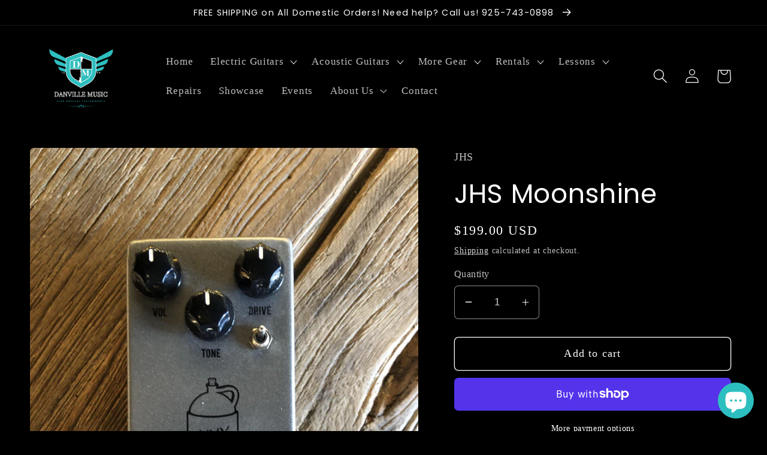

--- FILE ---
content_type: text/css
request_url: https://danvillemusic.com/cdn/shop/t/13/assets/newsletter-section.css?v=45943331903972116621678684309
body_size: -442
content:
.newsletter__wrapper{padding-right:calc(4rem / var(--font-body-scale));padding-left:calc(4rem / var(--font-body-scale))}@media screen and (min-width: 750px){.newsletter__wrapper{padding-right:9rem;padding-left:9rem}}.newsletter__wrapper>*{margin-top:0;margin-bottom:0}.newsletter__wrapper>*+*{margin-top:2rem}.newsletter__wrapper>*+.newsletter-form{margin-top:3rem}.newsletter__subheading{max-width:70rem;margin-left:auto;margin-right:auto}.newsletter__wrapper .newsletter-form__field-wrapper{max-width:36rem}.newsletter-form__field-wrapper .newsletter-form__message{margin-top:1.5rem}.newsletter__button{margin-top:3rem;width:fit-content}@media screen and (min-width: 750px){.newsletter__button{flex-shrink:0;margin:0 0 0 1rem}}@media (max-width: 768px){div.newsletter div.newsletter__wrapper>div:last-child{position:relative;width:100%;height:100%;padding:30px 20px;margin-top:20px}.newsletter div.newsletter__wrapper h2.h1{font-size:28px}.newsletter div.newsletter__wrapper div.newsletter__subheading p{font-size:16px}.newsletter div.newsletter__wrapper{position:relative;margin:0 auto;padding:50px 30px}}
/*# sourceMappingURL=/cdn/shop/t/13/assets/newsletter-section.css.map?v=45943331903972116621678684309 */
